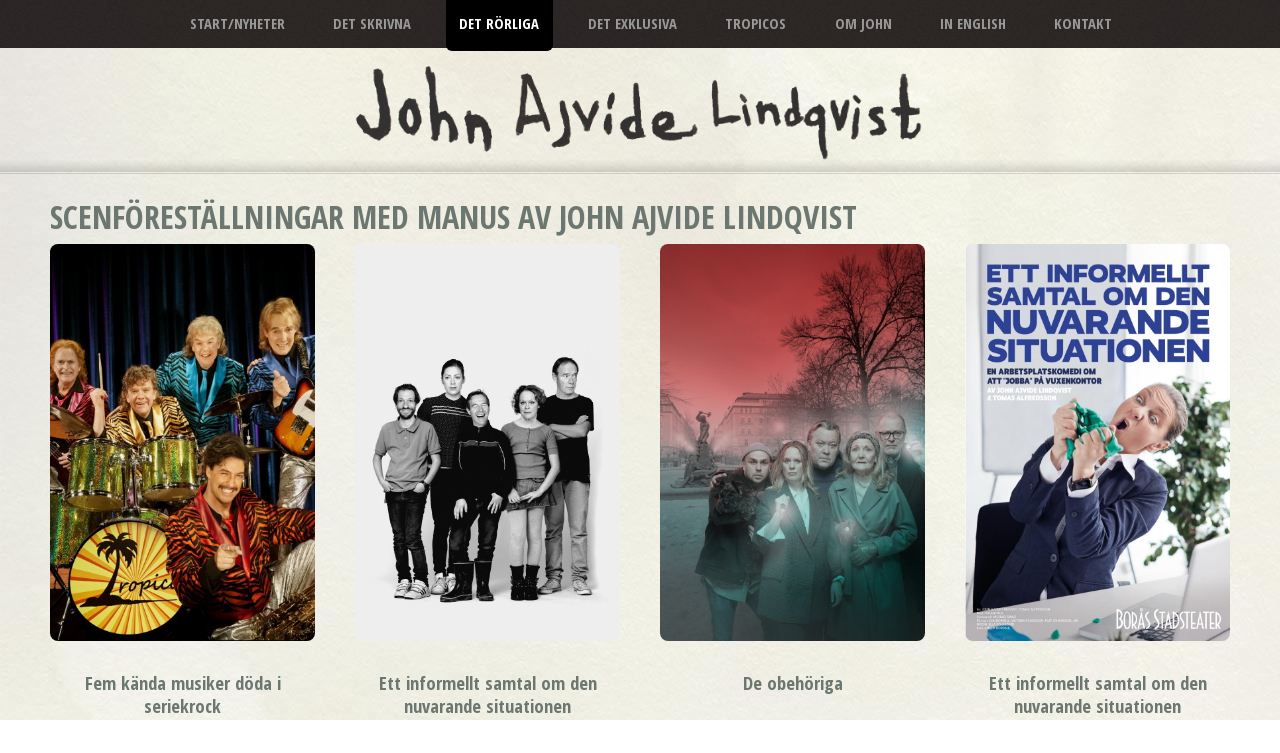

--- FILE ---
content_type: text/html; charset=UTF-8
request_url: https://johnajvidelindqvist.com/performances.php
body_size: 3576
content:
<!DOCTYPE HTML>
<!--
	TXT by HTML5 UP
	html5up.net | @ajlkn
	Free for personal and commercial use under the CCA 3.0 license (html5up.net/license)

	Customized by CLEARBERRY
	clearberry.se
-->
<html>
	<head>
		<!-- Global site tag (gtag.js) - Google Analytics -->
		<script async src="https://www.googletagmanager.com/gtag/js?id=G-0RM7YDG1PN"></script>
		<script>
		  window.dataLayer = window.dataLayer || [];
		  function gtag(){dataLayer.push(arguments);}
		  gtag('js', new Date());

		  gtag('config', 'G-0RM7YDG1PN');
		</script>
		<title>John Ajvide Lindqvist</title>
		<meta name="keywords" content="John Ajvide Lindqvist, skräck, författare, böcker, vampyrer, Låt den rätte komma in, Blackeberg" />
		<meta name="description" content="Den officiella sidan för John Ajvide Lindqvist - Sveriges obestridlige skräckmästare" />
		<meta charset="utf-8" />
		<meta name="viewport" content="width=device-width, initial-scale=1, user-scalable=no" />
		<meta name='twitter:card' content='summary' /><meta property='og:title' content='John Ajvide Lindqvist: Scenföreställningar' /><meta name='twitter:title' content='John Ajvide Lindqvist: Scenföreställningar' /><meta property='og:url' content='https://johnajvidelindqvist.com/performances.php' /><meta property='og:image' content='https://johnajvidelindqvist.com/images/stills/deobehoriga2.jpg' /><meta name='twitter:card' content='summary_large_image' /><meta name='twitter:image' content='https://johnajvidelindqvist.com/images/stills/deobehoriga2.jpg' /><meta property='og:description' content='Allt om gjorda scenföreställningar baserade på manus eller berättelser av John Ajvide Lindqvist.' /><meta name='twitter:description' content='Allt om gjorda scenföreställningar baserade på manus eller berättelser av John Ajvide Lindqvist.' />		<link rel="stylesheet" href="assets/css/main-2024.css" />
		<script src="assets/js/scripts.js"></script>
		<script src="assets/js/gen_validatorv4.js"></script>
		<script type="text/javascript" src="https://platform-api.sharethis.com/js/sharethis.js#property=5f9aae043b1cfe00120b7210&product=inline-share-buttons" async="async"></script>
		<script src="https://code.jquery.com/jquery-3.5.1.js"></script>
		<link  href="https://cdnjs.cloudflare.com/ajax/libs/fotorama/4.6.4/fotorama.css" rel="stylesheet">
		<script src="https://cdnjs.cloudflare.com/ajax/libs/fotorama/4.6.4/fotorama.js"></script>
		<link rel="stylesheet" href="/assets/css/jQuery.AudioPlayer.css">
		<script src="assets/js/timer.js"></script>
		<link rel="stylesheet" href="/assets/css/timer.css">
	</head>
	<body class="is-preload">
		<div id="page-wrapper">

			<!-- Header -->
				<header id="header">
					<div class="logo container">
						<div>
							<h1><a href="index.php" id="logo"><img src="assets/css/images/jal_logo.png" /></a></h1><br />
						</div>
					</div>
				</header>

			<!-- Nav -->
				<nav id="nav">
					<ul>
						<li ><a href='#'>Start/Nyheter</a><ul><li><a href='index.php'>Nyheter</a></li><li><a href='upcoming.php'>Kommande produktioner</a></li></ul></li><li ><a href='#'>Det skrivna</a><ul><li><a href='books.php'>Böcker</a></li><li><a href='shortstories.php'>Noveller</a></li><li><a href='othertexts.php'>Övriga texter</a></li><li><a href='people.php'>Personer och karaktärer</a></li></ul></li><li class='current'><a href='#'>Det rörliga</a><ul><li><a href='adaptations.php'>Filmatiseringar</a></li><li><a href='performances.php'>Scenföreställningar</a></li><li><a href='props.php'>Rekvisita och filmprylar</a></li></ul></li><li ><a href='#'>Det exklusiva</a><ul><li><a href='exclusive.php'>Blandade texter</a></li><li><a href='wonderful.php'>Underbara härliga fina Sverige (5 stars)</a></li></ul></li><li ><a href='tropicos.php'>Tropicos</a></li><li ><a href='about.php'>Om John</a></li><li ><a href='english.php'>In English</a></li><li ><a href='contact.php'>Kontakt</a></li>					</ul>
				</nav>
<!-- Main -->
  <section id="main">
    <div class="container">
      <div class="row">
<div class="col-12 col-12-medium">
  <div class="content">

    <!-- Content -->
<article class="box page-content">

  <header>
      <h2>Scenföreställningar med manus av John Ajvide Lindqvist</h2>
  </header>
    <section class="box features">
      <div>
        <div class="row">
                      <div class="col-3 col-6-medium">
                <section class="box feature">
                  <a href="performance.php?id=8" class="nolinkborder image featured"><img src="/images/performances/FKM.jpg" alt="" /></a>
                  <h3><a href="performance.php?id=8">Fem kända musiker döda i seriekrock</a></h3>
                </section>
            </div>

                        <div class="col-3 col-6-medium">
                <section class="box feature">
                  <a href="performance.php?id=4" class="nolinkborder image featured"><img src="/images/performances/informellt_samtal.jpg" alt="" /></a>
                  <h3><a href="performance.php?id=4">Ett informellt samtal om den nuvarande situationen</a></h3>
                </section>
            </div>

                        <div class="col-3 col-6-medium">
                <section class="box feature">
                  <a href="performance.php?id=7" class="nolinkborder image featured"><img src="/images/performances/deobehoriga.jpg" alt="" /></a>
                  <h3><a href="performance.php?id=7">De obehöriga</a></h3>
                </section>
            </div>

                        <div class="col-3 col-6-medium">
                <section class="box feature">
                  <a href="performance.php?id=30" class="nolinkborder image featured"><img src="/images/performances/informelltsamtal2021.jpg" alt="" /></a>
                  <h3><a href="performance.php?id=30">Ett informellt samtal om den nuvarande situationen</a></h3>
                </section>
            </div>

                        <div class="col-3 col-6-medium">
                <section class="box feature">
                  <a href="performance.php?id=31" class="nolinkborder image featured"><img src="/images/performances/seriekrock-affisch.png" alt="" /></a>
                  <h3><a href="performance.php?id=31">Fem kända musiker döda i seriekrock</a></h3>
                </section>
            </div>

            
        </div>
      </div>
  </section>

  <header>
      <h2>Scenföreställningar med manus av andra</h2>
  </header>
    <section class="box features">
      <div>
        <div class="row">
                      <div class="col-3 col-6-medium">
                <section class="box feature">
                  <a href="performance.php?id=29" class="nolinkborder image featured"><img src="/images/performances/uppsala1.png" alt="" /></a>
                  <h3><a href="performance.php?id=29">Låt den rätte komma in</a></h3>
                </section>
            </div>

                        <div class="col-3 col-6-medium">
                <section class="box feature">
                  <a href="performance.php?id=3" class="nolinkborder image featured"><img src="/images/performances/denratte.jpg" alt="" /></a>
                  <h3><a href="performance.php?id=3">Den rätte</a></h3>
                </section>
            </div>

                        <div class="col-3 col-6-medium">
                <section class="box feature">
                  <a href="performance.php?id=14" class="nolinkborder image featured"><img src="/images/performances/bild_saknas.jpg" alt="" /></a>
                  <h3><a href="performance.php?id=14">Let the right one in</a></h3>
                </section>
            </div>

                        <div class="col-3 col-6-medium">
                <section class="box feature">
                  <a href="performance.php?id=9" class="nolinkborder image featured"><img src="/images/performances/let-the-right-one-in-poster.jpg" alt="" /></a>
                  <h3><a href="performance.php?id=9">Let the right one in</a></h3>
                </section>
            </div>

                        <div class="col-3 col-6-medium">
                <section class="box feature">
                  <a href="performance.php?id=2" class="nolinkborder image featured"><img src="/images/performances/let-the-right-one-in-2015.jpg" alt="" /></a>
                  <h3><a href="performance.php?id=2">Let the right one in</a></h3>
                </section>
            </div>

                        <div class="col-3 col-6-medium">
                <section class="box feature">
                  <a href="performance.php?id=15" class="nolinkborder image featured"><img src="/images/performances/bild_saknas.jpg" alt="" /></a>
                  <h3><a href="performance.php?id=15">Let the right one in</a></h3>
                </section>
            </div>

                        <div class="col-3 col-6-medium">
                <section class="box feature">
                  <a href="performance.php?id=13" class="nolinkborder image featured"><img src="/images/performances/ltroi_2017_skidmore.jpg" alt="" /></a>
                  <h3><a href="performance.php?id=13">Let the right one in</a></h3>
                </section>
            </div>

                        <div class="col-3 col-6-medium">
                <section class="box feature">
                  <a href="performance.php?id=23" class="nolinkborder image featured"><img src="/images/performances/ltroi_2017_stables.jpg" alt="" /></a>
                  <h3><a href="performance.php?id=23">Let the right one in</a></h3>
                </section>
            </div>

                        <div class="col-3 col-6-medium">
                <section class="box feature">
                  <a href="performance.php?id=28" class="nolinkborder image featured"><img src="/images/performances/ltroi_2017_heathledger.jpg" alt="" /></a>
                  <h3><a href="performance.php?id=28">Let the right one in</a></h3>
                </section>
            </div>

                        <div class="col-3 col-6-medium">
                <section class="box feature">
                  <a href="performance.php?id=12" class="nolinkborder image featured"><img src="/images/performances/ltroi_2017_abbey.jpg" alt="" /></a>
                  <h3><a href="performance.php?id=12">Let the right one in</a></h3>
                </section>
            </div>

                        <div class="col-3 col-6-medium">
                <section class="box feature">
                  <a href="performance.php?id=5" class="nolinkborder image featured"><img src="/images/performances/fulet.jpg" alt="" /></a>
                  <h3><a href="performance.php?id=5">Fulet</a></h3>
                </section>
            </div>

                        <div class="col-3 col-6-medium">
                <section class="box feature">
                  <a href="performance.php?id=19" class="nolinkborder image featured"><img src="/images/performances/ltroi_2018_ringwald.jpg" alt="" /></a>
                  <h3><a href="performance.php?id=19">Let the right one in</a></h3>
                </section>
            </div>

                        <div class="col-3 col-6-medium">
                <section class="box feature">
                  <a href="performance.php?id=18" class="nolinkborder image featured"><img src="/images/performances/ltroi_2018_hippo.jpg" alt="" /></a>
                  <h3><a href="performance.php?id=18">Let the right one in</a></h3>
                </section>
            </div>

                        <div class="col-3 col-6-medium">
                <section class="box feature">
                  <a href="performance.php?id=16" class="nolinkborder image featured"><img src="/images/performances/ltroi_2018_maryland.jpg" alt="" /></a>
                  <h3><a href="performance.php?id=16">Let the right one in</a></h3>
                </section>
            </div>

                        <div class="col-3 col-6-medium">
                <section class="box feature">
                  <a href="performance.php?id=17" class="nolinkborder image featured"><img src="/images/performances/bild_saknas.jpg" alt="" /></a>
                  <h3><a href="performance.php?id=17">Let the right one in</a></h3>
                </section>
            </div>

                        <div class="col-3 col-6-medium">
                <section class="box feature">
                  <a href="performance.php?id=20" class="nolinkborder image featured"><img src="/images/performances/bild_saknas.jpg" alt="" /></a>
                  <h3><a href="performance.php?id=20">Let the right one in</a></h3>
                </section>
            </div>

                        <div class="col-3 col-6-medium">
                <section class="box feature">
                  <a href="performance.php?id=22" class="nolinkborder image featured"><img src="/images/performances/ltroi_2019_straycat.jpg" alt="" /></a>
                  <h3><a href="performance.php?id=22">Let the right one in</a></h3>
                </section>
            </div>

                        <div class="col-3 col-6-medium">
                <section class="box feature">
                  <a href="performance.php?id=26" class="nolinkborder image featured"><img src="/images/performances/ltroi_2019_austin.jpg" alt="" /></a>
                  <h3><a href="performance.php?id=26">Let the right one in</a></h3>
                </section>
            </div>

                        <div class="col-3 col-6-medium">
                <section class="box feature">
                  <a href="performance.php?id=6" class="nolinkborder image featured"><img src="/images/performances/lat-den-ratte-komma-in.jpg" alt="" /></a>
                  <h3><a href="performance.php?id=6">Låt den rätte komma in</a></h3>
                </section>
            </div>

                        <div class="col-3 col-6-medium">
                <section class="box feature">
                  <a href="performance.php?id=25" class="nolinkborder image featured"><img src="/images/performances/ltroi_2019_sydafrika.jpg" alt="" /></a>
                  <h3><a href="performance.php?id=25">Let the right one in</a></h3>
                </section>
            </div>

                        <div class="col-3 col-6-medium">
                <section class="box feature">
                  <a href="performance.php?id=24" class="nolinkborder image featured"><img src="/images/performances/ltroi_2020_geoffrey.jpg" alt="" /></a>
                  <h3><a href="performance.php?id=24">Let the right one in</a></h3>
                </section>
            </div>

                        <div class="col-3 col-6-medium">
                <section class="box feature">
                  <a href="performance.php?id=11" class="nolinkborder image featured"><img src="/images/performances/ltroi_2020_tt1.jpg" alt="" /></a>
                  <h3><a href="performance.php?id=11">Let the right one in</a></h3>
                </section>
            </div>

                        <div class="col-3 col-6-medium">
                <section class="box feature">
                  <a href="performance.php?id=21" class="nolinkborder image featured"><img src="/images/performances/ltroi_2020_harbour.jpg" alt="" /></a>
                  <h3><a href="performance.php?id=21">Let the right one in</a></h3>
                </section>
            </div>

                        <div class="col-3 col-6-medium">
                <section class="box feature">
                  <a href="performance.php?id=27" class="nolinkborder image featured"><img src="/images/performances/ltroi_2020_israel.jpg" alt="" /></a>
                  <h3><a href="performance.php?id=27">Let the right one in</a></h3>
                </section>
            </div>

            
        </div>
      </div>
  </section>


</article>

</div>
</div>
</div>
</div>
</section>
<section id="feat">
    <div class="container">
      <div class="row">
        <div class="col-12">

        <!-- Features -->
        <section class="box features">
          <h2 class="major"><span>Mer att läsa</span></h2>
          <div>
            <div class="row">
              <div class="col-3 col-6-medium">

                <!-- Feature -->
                  <section class="box feature">
                    <a href="books.php" class="image featured"><img src="images/teaser-book.jpg" alt="" /></a>
                    <h3><a href="books.php">Det skrivna</a></h3>
                    <p>
                      Den kompletta guiden till Johns böcker, noveller och andra texter.
                    </p>
                  </section>

              </div>
              <div class="col-3 col-6-medium">

                <!-- Feature -->
                  <section class="box feature">
                    <a href="adaptations.php" class="image featured"><img src="images/teaser-movie.jpg" alt="" /></a>
                    <h3><a href="adaptations.php">Det rörliga</a></h3>
                    <p>
                      Filmatiseringar, tv-produktioner och scenföreställningar.
                    </p>
                  </section>

              </div>
              <div class="col-3 col-6-medium">

                <!-- Feature -->
                  <section class="box feature">
                    <a href="exclusive.php" class="image featured"><img src="images/teaser-exclusive.jpg" alt="" /></a>
                    <h3><a href="exclusive.php">Det exklusiva</a></h3>
                    <p>
                        Här finns exklusivt material, vissa aldrig tidigare publicerade texter.
                    </p>
                  </section>

              </div>
              <div class="col-3 col-6-medium">

                <!-- Feature -->
                  <section class="box feature">
                    <a href="about.php" class="image featured"><img src="images/teaser-john.jpg" alt="" /></a>
                    <h3><a href="about.php">Om John</a></h3>
                    <p>
                        John Ajvide Lindqvists historia - vem är han och vad han han gjort?
                    </p>
                  </section>
              </div>

            </div>
          </div>
        </section>
      </div>
    </div>
  </div>
</section>
<!-- Footer -->
<footer id="footer">
<div class="container">
<div class="row gtr-200">
<div class="col-12">

<!-- About -->
<section>
  <h2 class="major"><span>Sveriges obestridlige skräckmästare</span></h2>
  <p>
    &quot;Jag brukar undvika översättningar när det går för min känsla är att författaren filtreras genom en annan hjärna. Men med det sagt läser jag den underbara John Ajvide Lindqvist.&quot; - Stephen King  </p>
</section>

</div>
<div class="col-12">

<!-- Contact -->
<section>
  <h2 class="major"><span>Mer med John</span></h2>
  <ul class="contact">
    <li><a class="icon brands fa-facebook-f" href="https://www.facebook.com/johnajvidelindqvist" target="_blank"><span class="label">Facebook</span></a></li>
    <li><a class="icon brands fa-instagram" href="https://instagram.com/johnajvidelindqvist" target="_blank"><span class="label">Instagram</span></a></li>
    <li><a class="icon brands fa-twitter" href="https://twitter.com/AjvideLindqvist" target="_blank"><span class="label">Twitter</span></a></li>
  </ul>
</section>

</div>
</div>

<!-- Copyright -->
<div id="copyright">
<ul class="menu">
<li>&copy; John Ajvide Lindqvist, <a href="https://ordfrontforlag.se" target="_blank">Ordfront förlag</a></li><li>Design: <a href="https://clearberry.se" target="_blank">Anders Jakobson/Clearberry</a> baserat på mallen TXT från <a href="http://html5up.net">HTML5 UP</a></li>
</ul>
</div>

<div style="display:block;">
<a class="image featured" href="https://ordfrontforlag.se" target="_blank"><img src="/images/ordfront.png" alt=""></a><a class="image featured" href="http://www.nordinagency.se/" target="_blank"><img src="/images/nordinagency.png" alt=""></a>
</div>
</div>
</footer>

</div>

<!-- Scripts -->
<script src="assets/js/jquery-3.5.1.min.js"></script>
<script src="assets/js/jquery.dropotron.min.js"></script>
<script src="assets/js/jquery.scrolly.min.js"></script>
<script src="assets/js/browser.min.js"></script>
<script src="assets/js/breakpoints.min.js"></script>
<script src="assets/js/util.js"></script>
<script src="assets/js/main.js"></script>
<script src="assets/js/jQuery.AudioPlayer.js"></script>



<script type="text/javascript">
$(function() {
    var player = $.AudioPlayer;
    player.init({
        container: '#audioWrap'
        ,source: '/assets/files/01-Det_finns_en_stig.mp3'
        ,imagePath: '/assets/css/images'
        ,debuggers: false
        ,allowSeek: true
    });

    $('[data-url]').on('click', function(event) {
        event.preventDefault();

        player.updateSource({
            source: $(this).data('url')
        });
    });
});
</script>

</body>
</html>


--- FILE ---
content_type: text/css
request_url: https://johnajvidelindqvist.com/assets/css/main-2024.css
body_size: 8492
content:
@import url("fontawesome-all.min.css");
@import url("https://fonts.googleapis.com/css?family=Open+Sans:300,400,400italic,700,700italic|Open+Sans+Condensed:300,700");

/*
	TXT by HTML5 UP
	html5up.net | @ajlkn
	Free for personal and commercial use under the CCA 3.0 license (html5up.net/license)
*/

html, body, div, span, applet, object,
iframe, h1, h2, h3, h4, h5, h6, p, blockquote,
pre, a, abbr, acronym, address, big, cite,
code, del, dfn, em, img, ins, kbd, q, s, samp,
small, strike, strong, sub, sup, tt, var, b,
u, i, center, dl, dt, dd, ol, ul, li, fieldset,
form, label, legend, table, caption, tbody,
tfoot, thead, tr, th, td, article, aside,
canvas, details, embed, figure, figcaption,
footer, header, hgroup, menu, nav, output, ruby,
section, summary, time, mark, audio, video {
	margin: 0;
	padding: 0;
	border: 0;
	font-size: 100%;
	font: inherit;
	vertical-align: baseline;}

article, aside, details, figcaption, figure,
footer, header, hgroup, menu, nav, section {
	display: block;}

body {
	line-height: 1;
}

ol, ul {
	list-style: none;
}

blockquote, q {
	quotes: none;
}

	blockquote:before, blockquote:after, q:before, q:after {
		content: '';
		content: none;
	}

table {
	border-collapse: collapse;
	border-spacing: 0;
}

body {
	-webkit-text-size-adjust: none;
}

mark {
	background-color: transparent;
	color: inherit;
}

input::-moz-focus-inner {
	border: 0;
	padding: 0;
}

input, select, textarea {
	-moz-appearance: none;
	-webkit-appearance: none;
	-ms-appearance: none;
	appearance: none;
}

/* Basic */

	html {
		box-sizing: border-box;
	}

	*, *:before, *:after {
		box-sizing: inherit;
	}

	body {
		/*#f2f5f3;*/
		background: url("images/bg2.jpg");
	}

		body.is-preload *, body.is-preload *:before, body.is-preload *:after {
			-moz-animation: none !important;
			-webkit-animation: none !important;
			-ms-animation: none !important;
			animation: none !important;
			-moz-transition: none !important;
			-webkit-transition: none !important;
			-ms-transition: none !important;
			transition: none !important;
		}

	body, input, textarea, select {
		font-family: 'Open Sans', sans-serif;
		color: #4a4a4a;
		/*font-weight: 300;
		color: #6b7770;*/
		font-size: 13pt;
		line-height: 1.7em;
	}

	h1, h2, h3, h4, h5, h6 {
		font-family: 'Open Sans Condensed', sans-serif;
		font-weight: 700;
		text-transform: uppercase;
		color: #6b7770;
		margin: 0 0 0.5em 0;
		line-height: 1.3;
	}

	h1 a, h2 a, h3 a, h4 a, h5 a, h6 a {
		text-decoration: none;
		text-transform: none;
		color: inherit !important;
		border: 0 !important;
	}

	h1 a:hover, h2 a:hover, h3 a:hover {
		text-decoration: underline;
		}


	h2 {
		font-size: 1.65em;
	}

		h2.major {
			position: relative;
			border-top: solid 0px #e7eae8;
			font-size: 1.65em;
			text-align: center;
			margin: 0 0 1em 0;
			top: 0.775em;
		}

			h2.major span {

				position: relative;
				display: inline-block;
				top: -0.775em;
				padding: 0 1.25em 0 1.25em;
			}

	h3, h4 {
		font-size: 1.25em;
	}

	a {
		color: #6b7770;
		text-decoration: none;
	}

		a:hover {
			text-decoration: underline;
		}


		.page-content a,
		.intpub a {
			color: #117686;
			text-decoration: none;
			border-bottom: 1px dashed;
		}

			.page-content a:hover,
			.intpub a:hover {
				border-bottom: 1px solid;
			}



	b, strong {
		font-weight: 700;
		color: #6b7770;
	}

	i, em {
		font-style: italic;
	}

	br.clear {
		clear: both;
	}

	sub {
		position: relative;
		top: 0.5em;
		font-size: 0.8em;
	}

	sup {
		position: relative;
		top: -0.5em;
		'font-size: 0.8em;
	}

	hr {
		border: 0;
		border-top: solid 2px #E7EAE8;
		margin: 0 0 3em 0;
	}

	blockquote {
		border-left: solid 5px #E7EAE8;
		padding: 1em 0 1em 1.5em;
		font-style: italic;
	}

	p, ul, ol, dl, table {
		margin-bottom: 3em;
	}

/* Section/Article */

	section, article {
		margin-bottom: 6em;
	}

		.sidebar section {
			margin-bottom: 3em;
		}

		section.newspost,
		article.newspost-index {
			border-bottom: 2px solid #e7eae8;
			margin-bottom: 1.5em;
			padding-bottom: 1.5em;
			overflow: hidden;
		}

			.newspost-index .hide {
				display:none;
			}

			section.newspost.noborder {
				border: 0;
			}

			section.newspost.noborder a:last-child {
				border-bottom: 1px dashed !important;
			}

		section > :last-child, section:last-child, article > :last-child, article:last-child {
			margin-bottom: 0;
			border-bottom: 0;
		}

		section .content-item {
			margin-bottom: 2em;
		}

		section.tropicospage {
			color: #ddd;
		}

	header > p {
		display: block;
		font-family: 'Open Sans Condensed', sans-serif;
		font-weight: 700;
		text-transform: uppercase;
		color: #c1cac5;
	}

/* EMBED */

.embed-container {
	position: relative;
	padding-bottom: 56.25%;
	height: 0;
	overflow: hidden;
	max-width: 100%;
	margin-bottom: -2em;
}
.embed-container iframe,
.embed-container object,
.embed-container embed {
	position: absolute;
	top: 0;
	left: 0;
	width: 100%;
	height: 100%;
}

	.embed-container.inside {
		position: relative;
		padding-bottom: 56.25%;
		height: 0;
		overflow: hidden;
		max-width: 100%;
		margin-top: 2em;
		margin-bottom: 2em;
	}

	.book-movie .embed-container.inside {
		margin-top: 0em;
	}


/* MISC */

.lyricswrapper {
  margin-top: 2em;
}

.nolinkborder {
  border: 0 !important;
}

/* people */

input[type="checkbox"] {

    -moz-appearance: auto;
    -webkit-appearance: auto;
    -ms-appearance: auto;
    appearance: auto;

}

.hit em {
  color: green;
  font-style: normal;
  background: yellow;
}
.hit i em {
  font-style: italic;
}

.hitinfo {
  padding: 0.5em;
  background: #999;
  color: #eee;
  border-radius: 8px;
  width: 100%;
  text-align: center;
  margin: 1em auto;
  display: block;
  text-transform:uppercase;
}

.searchbox {
  display: flex;
  gap: 1.5em;
  padding-bottom:1em;
  border-bottom: 4px solid #999;
  margin-bottom: 1em;
}
.searchbox div {
  width:33%;
}

.connectionslink {display: none;}


@media screen and (max-width: 736px) {
  .searchbox {
    display: block;
  }
  .searchbox div {
    width:100%;
    margin-bottom: 1em;
  }
  .connectionslink {display: block; margin: 1em auto;}
}

.serbut {
  margin: 0.5em auto;
}





/* Container */

	.container {
		margin: 0 auto;
		max-width: 100%;
		width: 64em;
	}

		@media screen and (max-width: 1680px) {

			.container {
				width: 75em;
			}

		}

		@media screen and (max-width: 1280px) {

			.container {
				width: calc(100% - 100px);
			}

		}

		@media screen and (max-width: 980px) {

			.container {
				width: calc(100% - 100px);
			}

		}

		@media screen and (max-width: 736px) {

			.container {
				width: calc(100% - 40px);
			}

		}

		@media screen and (max-width: 360px) {

			.container {
				width: calc(100% - 30px);
			}

		}

/* Row */

	.row {
		display: flex;
		flex-wrap: wrap;
		box-sizing: border-box;
		align-items: stretch;
	}

		.row > * {
			box-sizing: border-box;
		}

		.row.gtr-uniform > * > :last-child {
			margin-bottom: 0;
		}

		.row.aln-left {
			justify-content: flex-start;
		}

		.row.aln-center {
			justify-content: center;
		}

		.row.aln-right {
			justify-content: flex-end;
		}

		.row.aln-top {
			align-items: flex-start;
		}

		.row.aln-middle {
			align-items: center;
		}

		.row.aln-bottom {
			align-items: flex-end;
		}

		.row.tropicos {
			margin-left: 0;
			margin-top: 2em;
		}

		.row > .imp {
			order: -1;
		}

		.row > .col-1 {
			width: 8.33333%;
		}

		.row > .off-1 {
			margin-left: 8.33333%;
		}

		.row > .col-2 {
			width: 16.66667%;
		}

		.row > .off-2 {
			margin-left: 16.66667%;
		}

		.row > .col-3 {
			width: 25%;
		}

		.row > .off-3 {
			margin-left: 25%;
		}

		.row > .col-4 {
			width: 33.33333%;
		}

		.row > .off-4 {
			margin-left: 33.33333%;
		}

		.row > .col-5 {
			width: 41.66667%;
		}

					.row.col-high > .col-5 {
						padding:50px 0 50px 50px;
					}
					.row.col-high > .col-right {
						margin: 4% 0 -1% 0;
					}

		.row > .off-5 {
			margin-left: 41.66667%;
		}

		.row > .col-6 {
			width: 50%;
		}

			.tropicos .col-6 {
				padding: 0;
			}

		.row > .off-6 {
			margin-left: 50%;
		}

		.row > .col-7 {
			width: 58.33333%;
		}

		.row > .off-7 {
			margin-left: 58.33333%;
		}

		.row > .col-8 {
			width: 66.66667%;
		}

		.row > .off-8 {
			margin-left: 66.66667%;
		}

		.row > .col-9 {
			width: 75%;
		}

		.row > .off-9 {
			margin-left: 75%;
		}

		.row > .col-10 {
			width: 83.33333%;
		}

		.row > .off-10 {
			margin-left: 83.33333%;
		}

		.row > .col-11 {
			width: 91.66667%;
		}

		.row > .off-11 {
			margin-left: 91.66667%;
		}

		.row > .col-12 {
			width: 100%;
		}

		.row > .off-12 {
			margin-left: 100%;
		}

		.row > .col-tropicos {
			width: 20%;
			padding: 0;
		}


		.row.gtr-0 {
			margin-top: 0px;
			margin-left: 0px;
		}

			.row.gtr-0 > * {
				padding: 0px 0 0 0px;
			}

			.row.gtr-0.gtr-uniform {
				margin-top: 0px;
			}

				.row.gtr-0.gtr-uniform > * {
					padding-top: 0px;
				}

		.row.gtr-25 {
			margin-top: -12.5px;
			margin-left: -12.5px;
		}

			.row.gtr-25 > * {
				padding: 12.5px 0 0 12.5px;
			}

			.row.gtr-25.gtr-uniform {
				margin-top: -12.5px;
			}

				.row.gtr-25.gtr-uniform > * {
					padding-top: 12.5px;
				}

		.row.gtr-50 {
			margin-top: -25px;
			margin-left: -25px;
		}

			.row.gtr-50 > * {
				padding: 25px 0 0 25px;
			}

			.row.gtr-50.gtr-uniform {
				margin-top: -25px;
			}

				.row.gtr-50.gtr-uniform > * {
					padding-top: 25px;
				}

		.row {
			margin-top: -50px;
			margin-left: -50px;
		}

			.row > * {
				padding: 50px 0 0 50px;
			}

			.row.gtr-uniform {
				margin-top: -50px;
			}

				.row.gtr-uniform > * {
					padding-top: 50px;
				}

		.row.gtr-150 {
			margin-top: -75px;
			margin-left: -75px;
		}

			.row.gtr-150 > * {
				padding: 75px 0 0 75px;
			}

			.row.gtr-150.gtr-uniform {
				margin-top: -75px;
			}

				.row.gtr-150.gtr-uniform > * {
					padding-top: 75px;
				}

		.row.gtr-200 {
			margin-top: -100px;
			margin-left: -100px;
		}

			.row.gtr-200 > * {
				padding: 50px 0 0 100px;
			}

			.row.gtr-200.gtr-uniform {
				margin-top: -100px;
			}

				.row.gtr-200.gtr-uniform > * {
					padding-top: 50px;
				}

		@media screen and (max-width: 1680px) {

			.row {
				display: flex;
				flex-wrap: wrap;
				box-sizing: border-box;
				align-items: stretch;
			}

				.row > * {
					box-sizing: border-box;
				}

				.row.gtr-uniform > * > :last-child {
					margin-bottom: 0;
				}

				.row.aln-left {
					justify-content: flex-start;
				}

				.row.aln-center {
					justify-content: center;
				}

				.row.aln-right {
					justify-content: flex-end;
				}

				.row.aln-top {
					align-items: flex-start;
				}

				.row.aln-middle {
					align-items: center;
				}

				.row.aln-bottom {
					align-items: flex-end;
				}

				.row > .imp-xlarge {
					order: -1;
				}

				.row > .col-1-xlarge {
					width: 8.33333%;
				}

				.row > .off-1-xlarge {
					margin-left: 8.33333%;
				}

				.row > .col-2-xlarge {
					width: 16.66667%;
				}

				.row > .off-2-xlarge {
					margin-left: 16.66667%;
				}

				.row > .col-3-xlarge {
					width: 25%;
				}

				.row > .off-3-xlarge {
					margin-left: 25%;
				}

				.row > .col-4-xlarge {
					width: 33.33333%;
				}

				.row > .off-4-xlarge {
					margin-left: 33.33333%;
				}

				.row > .col-5-xlarge {
					width: 41.66667%;
				}

				.row > .off-5-xlarge {
					margin-left: 41.66667%;
				}

				.row > .col-6-xlarge {
					width: 50%;
				}

				.row > .off-6-xlarge {
					margin-left: 50%;
				}

				.row > .col-7-xlarge {
					width: 58.33333%;
				}

				.row > .off-7-xlarge {
					margin-left: 58.33333%;
				}

				.row > .col-8-xlarge {
					width: 66.66667%;
				}

				.row > .off-8-xlarge {
					margin-left: 66.66667%;
				}

				.row > .col-9-xlarge {
					width: 75%;
				}

				.row > .off-9-xlarge {
					margin-left: 75%;
				}

				.row > .col-10-xlarge {
					width: 83.33333%;
				}

				.row > .off-10-xlarge {
					margin-left: 83.33333%;
				}

				.row > .col-11-xlarge {
					width: 91.66667%;
				}

				.row > .off-11-xlarge {
					margin-left: 91.66667%;
				}

				.row > .col-12-xlarge {
					width: 100%;
				}

				.row > .off-12-xlarge {
					margin-left: 100%;
				}

				.row.gtr-0 {
					margin-top: 0px;
					margin-left: 0px;
				}

					.row.gtr-0 > * {
						padding: 0px 0 0 0px;
					}

					.row.gtr-0.gtr-uniform {
						margin-top: 0px;
					}

						.row.gtr-0.gtr-uniform > * {
							padding-top: 0px;
						}

				.row.gtr-25 {
					margin-top: -12.5px;
					margin-left: -12.5px;
				}

					.row.gtr-25 > * {
						padding: 12.5px 0 0 12.5px;
					}

					.row.gtr-25.gtr-uniform {
						margin-top: -12.5px;
					}

						.row.gtr-25.gtr-uniform > * {
							padding-top: 12.5px;
						}

				.row.gtr-50 {
					margin-top: -25px;
					margin-left: -25px;
				}

					.row.gtr-50 > * {
						padding: 25px 0 0 25px;
					}

					.row.gtr-50.gtr-uniform {
						margin-top: -25px;
					}

						.row.gtr-50.gtr-uniform > * {
							padding-top: 25px;
						}

				.row {
					margin-top: -50px;
					margin-left: -50px;
				}

					.row > * {
						padding: 50px 0 0 50px;
					}

					.row.gtr-uniform {
						margin-top: -50px;
					}

						.row.gtr-uniform > * {
							padding-top: 50px;
						}

				.row.gtr-150 {
					margin-top: -75px;
					margin-left: -75px;
				}

					.row.gtr-150 > * {
						padding: 75px 0 0 75px;
					}

					.row.gtr-150.gtr-uniform {
						margin-top: -75px;
					}

						.row.gtr-150.gtr-uniform > * {
							padding-top: 75px;
						}

				.row.gtr-200 {
					margin-top: -100px;
					margin-left: -100px;
				}

					.row.gtr-200 > * {
						padding: 50px 0 0 100px;
					}

					.row.gtr-200.gtr-uniform {
						margin-top: -100px;
					}

						.row.gtr-200.gtr-uniform > * {
							padding-top: 50px;
						}

		}

		@media screen and (max-width: 1280px) {

			.row {
				display: flex;
				flex-wrap: wrap;
				box-sizing: border-box;
				align-items: stretch;
			}

				.row > * {
					box-sizing: border-box;
				}

				.row.gtr-uniform > * > :last-child {
					margin-bottom: 0;
				}

				.row.aln-left {
					justify-content: flex-start;
				}

				.row.aln-center {
					justify-content: center;
				}

				.row.aln-right {
					justify-content: flex-end;
				}

				.row.aln-top {
					align-items: flex-start;
				}

				.row.aln-middle {
					align-items: center;
				}

				.row.aln-bottom {
					align-items: flex-end;
				}

				.row > .imp-large {
					order: -1;
				}

				.row > .col-1-large {
					width: 8.33333%;
				}

				.row > .off-1-large {
					margin-left: 8.33333%;
				}

				.row > .col-2-large {
					width: 16.66667%;
				}

				.row > .off-2-large {
					margin-left: 16.66667%;
				}

				.row > .col-3-large {
					width: 25%;
				}

				.row > .off-3-large {
					margin-left: 25%;
				}

				.row > .col-4-large {
					width: 33.33333%;
				}

				.row > .off-4-large {
					margin-left: 33.33333%;
				}

				.row > .col-5-large {
					width: 41.66667%;
				}

				.row > .off-5-large {
					margin-left: 41.66667%;
				}

				.row > .col-6-large {
					width: 50%;
				}

				.row > .off-6-large {
					margin-left: 50%;
				}

				.row > .col-7-large {
					width: 58.33333%;
				}

				.row > .off-7-large {
					margin-left: 58.33333%;
				}

				.row > .col-8-large {
					width: 66.66667%;
				}

				.row > .off-8-large {
					margin-left: 66.66667%;
				}

				.row > .col-9-large {
					width: 75%;
				}

				.row > .off-9-large {
					margin-left: 75%;
				}

				.row > .col-10-large {
					width: 83.33333%;
				}

				.row > .off-10-large {
					margin-left: 83.33333%;
				}

				.row > .col-11-large {
					width: 91.66667%;
				}

				.row > .off-11-large {
					margin-left: 91.66667%;
				}

				.row > .col-12-large {
					width: 100%;
				}

				.row > .off-12-large {
					margin-left: 100%;
				}

				.row.gtr-0 {
					margin-top: 0px;
					margin-left: 0px;
				}

					.row.gtr-0 > * {
						padding: 0px 0 0 0px;
					}

					.row.gtr-0.gtr-uniform {
						margin-top: 0px;
					}

						.row.gtr-0.gtr-uniform > * {
							padding-top: 0px;
						}

				.row.gtr-25 {
					margin-top: -10px;
					margin-left: -10px;
				}

					.row.gtr-25 > * {
						padding: 10px 0 0 10px;
					}

					.row.gtr-25.gtr-uniform {
						margin-top: -10px;
					}

						.row.gtr-25.gtr-uniform > * {
							padding-top: 10px;
						}

				.row.gtr-50 {
					margin-top: -20px;
					margin-left: -20px;
				}

					.row.gtr-50 > * {
						padding: 20px 0 0 20px;
					}

					.row.gtr-50.gtr-uniform {
						margin-top: -20px;
					}

						.row.gtr-50.gtr-uniform > * {
							padding-top: 20px;
						}

				.row {
					margin-top: -40px;
					margin-left: -40px;
				}

					.row > * {
						padding: 40px 0 0 40px;
					}

					.row.gtr-uniform {
						margin-top: -40px;
					}

						.row.gtr-uniform > * {
							padding-top: 40px;
						}

				.row.gtr-150 {
					margin-top: -60px;
					margin-left: -60px;
				}

					.row.gtr-150 > * {
						padding: 60px 0 0 60px;
					}

					.row.gtr-150.gtr-uniform {
						margin-top: -60px;
					}

						.row.gtr-150.gtr-uniform > * {
							padding-top: 60px;
						}

				.row.gtr-200 {
					margin-top: -80px;
					margin-left: -80px;
				}

					.row.gtr-200 > * {
						padding: 40px 0 0 80px;
					}

					.row.gtr-200.gtr-uniform {
						margin-top: -80px;
					}

						.row.gtr-200.gtr-uniform > * {
							padding-top: 40px;
						}

		}

		@media screen and (max-width: 980px) {

			.row {
				display: flex;
				flex-wrap: wrap;
				box-sizing: border-box;
				align-items: stretch;
			}

				.row > * {
					box-sizing: border-box;
				}

				.row.gtr-uniform > * > :last-child {
					margin-bottom: 0;
				}

				.row.aln-left {
					justify-content: flex-start;
				}

				.row.aln-center {
					justify-content: center;
				}

				.row.aln-right {
					justify-content: flex-end;
				}

				.row.aln-top {
					align-items: flex-start;
				}

				.row.aln-middle {
					align-items: center;
				}

				.row.aln-bottom {
					align-items: flex-end;
				}

				.row > .imp-medium {
					order: -1;
				}

				.row > .col-1-medium {
					width: 8.33333%;
				}

				.row > .off-1-medium {
					margin-left: 8.33333%;
				}

				.row > .col-2-medium {
					width: 16.66667%;
				}

				.row > .off-2-medium {
					margin-left: 16.66667%;
				}

				.row > .col-3-medium {
					width: 25%;
				}

				.row > .off-3-medium {
					margin-left: 25%;
				}

				.row > .col-4-medium {
					width: 33.33333%;
				}

				.row > .off-4-medium {
					margin-left: 33.33333%;
				}

				.row > .col-5-medium {
					width: 41.66667%;
				}

				.row > .off-5-medium {
					margin-left: 41.66667%;
				}

				.row > .col-6-medium {
					width: 50%;
				}

				.row > .off-6-medium {
					margin-left: 50%;
				}

				.row > .col-7-medium {
					width: 58.33333%;
				}

				.row > .off-7-medium {
					margin-left: 58.33333%;
				}

				.row > .col-8-medium {
					width: 66.66667%;
				}

				.row > .off-8-medium {
					margin-left: 66.66667%;
				}

				.row > .col-9-medium {
					width: 75%;
				}

				.row > .off-9-medium {
					margin-left: 75%;
				}

				.row > .col-10-medium {
					width: 83.33333%;
				}

				.row > .off-10-medium {
					margin-left: 83.33333%;
				}

				.row > .col-11-medium {
					width: 91.66667%;
				}

				.row > .off-11-medium {
					margin-left: 91.66667%;
				}

				.row > .col-12-medium {
					width: 100%;
				}

				.row > .off-12-medium {
					margin-left: 100%;
				}

				.row.gtr-0 {
					margin-top: 0px;
					margin-left: 0px;
				}

					.row.gtr-0 > * {
						padding: 0px 0 0 0px;
					}

					.row.gtr-0.gtr-uniform {
						margin-top: 0px;
					}

						.row.gtr-0.gtr-uniform > * {
							padding-top: 0px;
						}

				.row.gtr-25 {
					margin-top: -12.5px;
					margin-left: -12.5px;
				}

					.row.gtr-25 > * {
						padding: 12.5px 0 0 12.5px;
					}

					.row.gtr-25.gtr-uniform {
						margin-top: -12.5px;
					}

						.row.gtr-25.gtr-uniform > * {
							padding-top: 12.5px;
						}

				.row.gtr-50 {
					margin-top: -25px;
					margin-left: -25px;
				}

					.row.gtr-50 > * {
						padding: 25px 0 0 25px;
					}

					.row.gtr-50.gtr-uniform {
						margin-top: -25px;
					}

						.row.gtr-50.gtr-uniform > * {
							padding-top: 25px;
						}

				.row {
					margin-top: -50px;
					margin-left: -50px;
				}

					.row > * {
						padding: 50px 0 0 50px;
					}

					.row.gtr-uniform {
						margin-top: -50px;
					}

						.row.gtr-uniform > * {
							padding-top: 50px;
						}

				.row.gtr-150 {
					margin-top: -75px;
					margin-left: -75px;
				}

					.row.gtr-150 > * {
						padding: 75px 0 0 75px;
					}

					.row.gtr-150.gtr-uniform {
						margin-top: -75px;
					}

						.row.gtr-150.gtr-uniform > * {
							padding-top: 75px;
						}

				.row.gtr-200 {
					margin-top: -100px;
					margin-left: -100px;
				}

					.row.gtr-200 > * {
						padding: 50px 0 0 100px;
					}

					.row.gtr-200.gtr-uniform {
						margin-top: -100px;
					}

						.row.gtr-200.gtr-uniform > * {
							padding-top: 50px;
						}

						.row.col-high {
							margin-top: -70px;
							margin-left: -50px;
							margin-bottom: -30px;
						}

							.row.col-high .col-right {
								padding: 0 0 16px 50px;
								margin: 0;
							}




		}

		@media screen and (max-width: 736px) {

			.row {
				display: flex;
				flex-wrap: wrap;
				box-sizing: border-box;
				align-items: stretch;
			}

				.row > * {
					box-sizing: border-box;
				}

				.row.gtr-uniform > * > :last-child {
					margin-bottom: 0;
				}

				.row.aln-left {
					justify-content: flex-start;
				}

				.row.aln-center {
					justify-content: center;
				}

				.row.aln-right {
					justify-content: flex-end;
				}

				.row.aln-top {
					align-items: flex-start;
				}

				.row.aln-middle {
					align-items: center;
				}

				.row.aln-bottom {
					align-items: flex-end;
				}

				.row > .imp-small {
					order: -1;
				}

				.row > .col-1-small {
					width: 8.33333%;
				}

				.row > .off-1-small {
					margin-left: 8.33333%;
				}

				.row > .col-2-small {
					width: 16.66667%;
				}

				.row > .off-2-small {
					margin-left: 16.66667%;
				}

				.row > .col-3-small {
					width: 25%;
				}

				.row > .off-3-small {
					margin-left: 25%;
				}

				.row > .col-4-small {
					width: 33.33333%;
				}

				.row > .off-4-small {
					margin-left: 33.33333%;
				}

				.row > .col-5-small {
					width: 41.66667%;
				}

				.row > .off-5-small {
					margin-left: 41.66667%;
				}

				.row > .col-6-small {
					width: 50%;
				}

				.row > .off-6-small {
					margin-left: 50%;
				}

				.row > .col-7-small {
					width: 58.33333%;
				}

				.row > .off-7-small {
					margin-left: 58.33333%;
				}

				.row > .col-8-small {
					width: 66.66667%;
				}

				.row > .off-8-small {
					margin-left: 66.66667%;
				}

				.row > .col-9-small {
					width: 75%;
				}

				.row > .off-9-small {
					margin-left: 75%;
				}

				.row > .col-10-small {
					width: 83.33333%;
				}

				.row > .off-10-small {
					margin-left: 83.33333%;
				}

				.row > .col-11-small {
					width: 91.66667%;
				}

				.row > .off-11-small {
					margin-left: 91.66667%;
				}

				.row > .col-12-small {
					width: 100%;
				}

				.row > .off-12-small {
					margin-left: 100%;
				}

				.row.gtr-0 {
					margin-top: 0px;
					margin-left: 0px;
				}

					.row.gtr-0 > * {
						padding: 0px 0 0 0px;
					}

					.row.gtr-0.gtr-uniform {
						margin-top: 0px;
					}

						.row.gtr-0.gtr-uniform > * {
							padding-top: 0px;
						}

				.row.gtr-25 {
					margin-top: -5px;
					margin-left: -5px;
				}

					.row.gtr-25 > * {
						padding: 5px 0 0 5px;
					}

					.row.gtr-25.gtr-uniform {
						margin-top: -5px;
					}

						.row.gtr-25.gtr-uniform > * {
							padding-top: 5px;
						}

				.row.gtr-50 {
					margin-top: -10px;
					margin-left: -10px;
				}

					.row.gtr-50 > * {
						padding: 10px 0 0 10px;
					}

					.row.gtr-50.gtr-uniform {
						margin-top: -10px;
					}

						.row.gtr-50.gtr-uniform > * {
							padding-top: 10px;
						}

				.row {
					margin-top: -20px;
					margin-left: -20px;
				}

					.row > * {
						padding: 20px 0 0 20px;
					}

					.row.gtr-uniform {
						margin-top: -20px;
					}

						.row.gtr-uniform > * {
							padding-top: 20px;
						}

				.row.gtr-150 {
					margin-top: -30px;
					margin-left: -30px;
				}

					.row.gtr-150 > * {
						padding: 30px 0 0 30px;
					}

					.row.gtr-150.gtr-uniform {
						margin-top: -30px;
					}

						.row.gtr-150.gtr-uniform > * {
							padding-top: 30px;
						}

				.row.gtr-200 {
					margin-top: -40px;
					margin-left: -40px;
				}

					.row.gtr-200 > * {
						padding: 40px 0 0 40px;
					}

					.row.gtr-200.gtr-uniform {
						margin-top: -40px;
					}

						.row.gtr-200.gtr-uniform > * {
							padding-top: 40px;
						}

		}

		@media screen and (max-width: 360px) {

			.row {
				display: flex;
				flex-wrap: wrap;
				box-sizing: border-box;
				align-items: stretch;
			}

				.row > * {
					box-sizing: border-box;
				}

				.row.gtr-uniform > * > :last-child {
					margin-bottom: 0;
				}

				.row.aln-left {
					justify-content: flex-start;
				}

				.row.aln-center {
					justify-content: center;
				}

				.row.aln-right {
					justify-content: flex-end;
				}

				.row.aln-top {
					align-items: flex-start;
				}

				.row.aln-middle {
					align-items: center;
				}

				.row.aln-bottom {
					align-items: flex-end;
				}

				.row > .imp-xsmall {
					order: -1;
				}

				.row > .col-1-xsmall {
					width: 8.33333%;
				}

				.row > .off-1-xsmall {
					margin-left: 8.33333%;
				}

				.row > .col-2-xsmall {
					width: 16.66667%;
				}

				.row > .off-2-xsmall {
					margin-left: 16.66667%;
				}

				.row > .col-3-xsmall {
					width: 25%;
				}

				.row > .off-3-xsmall {
					margin-left: 25%;
				}

				.row > .col-4-xsmall {
					width: 33.33333%;
				}

				.row > .off-4-xsmall {
					margin-left: 33.33333%;
				}

				.row > .col-5-xsmall {
					width: 41.66667%;
				}

				.row > .off-5-xsmall {
					margin-left: 41.66667%;
				}

				.row > .col-6-xsmall {
					width: 50%;
				}

				.row > .off-6-xsmall {
					margin-left: 50%;
				}

				.row > .col-7-xsmall {
					width: 58.33333%;
				}

				.row > .off-7-xsmall {
					margin-left: 58.33333%;
				}

				.row > .col-8-xsmall {
					width: 66.66667%;
				}

				.row > .off-8-xsmall {
					margin-left: 66.66667%;
				}

				.row > .col-9-xsmall {
					width: 75%;
				}

				.row > .off-9-xsmall {
					margin-left: 75%;
				}

				.row > .col-10-xsmall {
					width: 83.33333%;
				}

				.row > .off-10-xsmall {
					margin-left: 83.33333%;
				}

				.row > .col-11-xsmall {
					width: 91.66667%;
				}

				.row > .off-11-xsmall {
					margin-left: 91.66667%;
				}

				.row > .col-12-xsmall {
					width: 100%;
				}

				.row > .off-12-xsmall {
					margin-left: 100%;
				}

				.row.gtr-0 {
					margin-top: 0px;
					margin-left: 0px;
				}

					.row.gtr-0 > * {
						padding: 0px 0 0 0px;
					}

					.row.gtr-0.gtr-uniform {
						margin-top: 0px;
					}

						.row.gtr-0.gtr-uniform > * {
							padding-top: 0px;
						}

				.row.gtr-25 {
					margin-top: -3.75px;
					margin-left: -3.75px;
				}

					.row.gtr-25 > * {
						padding: 3.75px 0 0 3.75px;
					}

					.row.gtr-25.gtr-uniform {
						margin-top: -3.75px;
					}

						.row.gtr-25.gtr-uniform > * {
							padding-top: 3.75px;
						}

				.row.gtr-50 {
					margin-top: -7.5px;
					margin-left: -7.5px;
				}

					.row.gtr-50 > * {
						padding: 7.5px 0 0 7.5px;
					}

					.row.gtr-50.gtr-uniform {
						margin-top: -7.5px;
					}

						.row.gtr-50.gtr-uniform > * {
							padding-top: 7.5px;
						}

				.row {
					margin-top: -15px;
					margin-left: -15px;
				}

					.row > * {
						padding: 15px 0 0 15px;
					}

					.row.gtr-uniform {
						margin-top: -15px;
					}

						.row.gtr-uniform > * {
							padding-top: 15px;
						}

				.row.gtr-150 {
					margin-top: -22.5px;
					margin-left: -22.5px;
				}

					.row.gtr-150 > * {
						padding: 22.5px 0 0 22.5px;
					}

					.row.gtr-150.gtr-uniform {
						margin-top: -22.5px;
					}

						.row.gtr-150.gtr-uniform > * {
							padding-top: 22.5px;
						}

				.row.gtr-200 {
					margin-top: -30px;
					margin-left: -30px;
				}

					.row.gtr-200 > * {
						padding: 30px 0 0 30px;
					}

					.row.gtr-200.gtr-uniform {
						margin-top: -30px;
					}

						.row.gtr-200.gtr-uniform > * {
							padding-top: 30px;
						}

		}

/* Image */

	.image {
		position: relative;
		display: inline-block;
		border-radius: 8px;
	}

		.image img {
			display: block;
			width: 100%;
			border-radius: 8px;
		}

		.image .realimg {
			position: absolute;
			top: 0;
		}

		.image:before {
			content: '';
			position: absolute;
			left: 0;
			top: 0;
			width: 100%;
			height: 100%;
			border-radius: 8px;
		}

		.image.fit {
			display: block;
			width: 100%;
		}

		.image.featured {
			display: block;
			width: 100%;
			margin: 0 0 2em 0;
		}

			.col-high .image.featured
			{

				margin: 0 0 -2em 0;
			}

			.listall .image.featured,
			.current .image.featured
			{

				margin: 0 0 0.5em 0;
			}

			#footer .image.featured {
				width: 20%;
				margin: 2em auto;
				display: inline-block;
			}




		.image.featured-right,
		.teaser .image.featured-right {
			float: right;
			display: block;
			width: 45%;
			margin: 0 0 1em 1em;
		}
			.newspost-index .image.featured-right,
			.newspost .image.featured-right {
				width: 30%;
			}

		.image.left {
			float: left;
			margin: 0 2em 2em 0;
		}

		.image.centered {
			display: block;
			margin: 0 0 2em 0;
		}

			.image.centered img {
				margin: 0 auto;
				width: auto;
			}

/* Button */

	input[type="button"],
	input[type="submit"],
	input[type="reset"],
	button,
	.button {
		-webkit-appearance: none;
		display: inline-block;
		font-family: 'Open Sans Condensed', sans-serif;
		font-weight: 700;
		text-transform: uppercase;
		text-decoration: none !important;
		background: #c1cac5;
		color: #fff !important;
		border: 0 !important;
		line-height: 1em;
		border-radius: 8px;
		outline: 0;
		cursor: pointer;
		-moz-transition: background-color .2s ease-in-out;
		-webkit-transition: background-color .2s ease-in-out;
		-o-transition: background-color .2s ease-in-out;
		-ms-transition: background-color .2s ease-in-out;
		transition: background-color .2s ease-in-out;
		font-size: 1.25em;
		padding: 0.85em 1.85em;
		text-align: center;
	}

		input[type="button"]:hover,
		input[type="submit"]:hover,
		input[type="reset"]:hover,
		button:hover,
		.button:hover {
			background: #000;
		}

		input[type="button"]:active,
		input[type="submit"]:active,
		input[type="reset"]:active,
		button:active,
		.button:active {
			background: #a1cd9b;
		}

		input[type="button"].alt,
		input[type="submit"].alt,
		input[type="reset"].alt,
		button.alt,
		.button.alt {
			background: #c1cac5;
		}

			input[type="button"].alt:hover,
			input[type="submit"].alt:hover,
			input[type="reset"].alt:hover,
			button.alt:hover,
			.button.alt:hover {
				background: #000;
			}

			input[type="button"].alt:active,
			input[type="submit"].alt:active,
			input[type="reset"].alt:active,
			button.alt:active,
			.button.alt:active {
				background: #b1bab5;
			}

		input[type="button"].large,
		input[type="submit"].large,
		input[type="reset"].large,
		button.large,
		.button.large {
			font-size: 1.65em;
		}

		.button.noaction {
			cursor:default;
			background: #c1cac5 !important;
		}

/* List */

	ul {
		list-style: disc;
		padding-left: 1em;
	}

		ul li {
			padding-left: 0.5em;
		}

	ol {
		list-style: decimal;
		padding-left: 1.25em;
	}

		ol li {
			padding-left: 0.25em;
		}

/* Divided */

	ul.divided {
		list-style: none;
		padding-left: 0;
	}

		ul.divided > li {
			border-top: solid 2px #e7eae8;
			padding-top: 1.35em;
			margin-top: 1.35em;
			padding-left: 0;
		}

			ul.divided > li:first-child {
				border-top: 0;
				padding-top: 0;
				margin-top: 0;
			}

/* Actions */

	ul.actions {
		list-style: none;
		padding-left: 0;
		text-align: center;
		margin: 2em 0 0 0;
	}

		ul.actions li {
			display: inline-block;
			margin: 0 0 0 1em;
			padding-left: 0;
		}

			ul.actions li:first-child {
				margin-left: 0;
			}

/* Contact */

	ul.contact {
		list-style: none;
		padding-left: 0;
		cursor: default;
	}

		ul.contact li {
			-moz-transition: top .15s ease-in-out;
			-webkit-transition: top .15s ease-in-out;
			-ms-transition: top .15s ease-in-out;
			transition: top .15s ease-in-out;
			position: relative;
			display: inline-block;
			margin: 0 0.25em 0 0.25em;
			top: 0;
			padding-left: 0;
		}

			ul.contact li a {
				-moz-transition: background-color .2s ease-in-out;
				-webkit-transition: background-color .2s ease-in-out;
				-ms-transition: background-color .2s ease-in-out;
				transition: background-color .2s ease-in-out;
				display: block;
				position: relative;
				width: 48px;
				height: 48px;
				border-radius: 6px;
				outline: 0;
				background: #c1cac5;
				text-align: center;
			}

				ul.contact li a:before {
					color: #f2f5f3;
					font-size: 32px;
					line-height: 48px;
				}

			ul.contact li:hover {
				top: -5px;
			}

				ul.contact li:hover a.fa-facebook-f {
					background-color: #3C5A98;
				}

				ul.contact li:hover a.fa-twitter {
					background-color: #2DAAE4;
				}

				ul.contact li:hover a.fa-dribbble {
					background-color: #C4376B;
				}

				ul.contact li:hover a.fa-linkedin {
					background-color: #006599;
				}

				ul.contact li:hover a.fa-instagram {
					background-color: #2E5E86;
				}

				ul.contact li:hover a.fa-google-plus {
					background-color: #DA2713;
				}

			ul.contact li:active {
				top: 0;
			}

/* Special */

	ul.special {
		list-style: none;
		padding-left: 0;
		cursor: default;
		position: relative;
		margin: -2em 0 4em -2em;
	}

		ul.special li {
			-moz-transition: top .15s ease-in-out;
			-webkit-transition: top .15s ease-in-out;
			-ms-transition: top .15s ease-in-out;
			transition: top .15s ease-in-out;
			position: relative;
			display: inline-block;
			top: 0;
			padding: 2em 0 0 2em;
		}

			ul.special li a {
				display: block;
				outline: 0;
			}

				ul.special li a:before {
					-moz-transition: background-color .2s ease-in-out;
					-webkit-transition: background-color .2s ease-in-out;
					-ms-transition: background-color .2s ease-in-out;
					transition: background-color .2s ease-in-out;
					display: block;
					text-align: center;
					background: #c1cac5;
					border-radius: 100%;
					width: 2.25em;
					height: 2.25em;
					line-height: 2.175em;
					font-size: 5em;
					color: #fff;
				}

			ul.special li:hover {
				top: -1em;
			}

				ul.special li:hover a:before {
					background: #b9d2ce;
				}

/* Meta */

	ul.meta {
		font-size: 0.85em;
		color: #6b7770;
		list-style: none;
		padding-left: 0;
	}

		ul.meta li {
			position: relative;
			display: inline-block;
			margin-left: 1em;
			padding-left: 0;
		}

		ul.book-movie li {
			display: block;
			margin-left:0;
			font-weight: normal;
			color: #6b7770;
		}

			ul.meta li a {
				color: inherit;
				outline: 0;
			}

			ul.meta li:first-child {
				margin-left: 0;
			}

			ul.meta li:before {
				opacity: 0.5;
				cursor: default;
				margin-right: 0.5em;
			}

/* Menu */

	ul.menu {
		list-style: none;
		padding-left: 0;
	}

		ul.menu li {
			border-left: solid 1px #E7EAE8;
			display: inline-block;
			padding: 0 0 0 0.75em;
			margin: 0 0 0 0.75em;
		}

			ul.menu li:first-child {
				border-left: 0;
				margin-left: 0;
				padding-left: 0;
			}

/* Forms */

	form label {
		display: block;
		margin: 0 0 1em 0;
		font-family: 'Open Sans Condensed', sans-serif;
		font-weight: 700;
		text-transform: uppercase;
		color: #6b7770;
	}

	form input[type="text"],
	form input[type="email"],
	form input[type="password"],
	form select,
	form textarea {
		-webkit-appearance: none;
		display: block;
		width: 100%;
		border-radius: 8px;
		border: solid 2px #E7EAE8;
	}

		form input[type="text"]:focus,
		form input[type="email"]:focus,
		form input[type="password"]:focus,
		form select:focus,
		form textarea:focus {
			border-color: #a1cd9b;
		}

	form input[type="text"],
	form input[type="email"],
	form input[type="password"],
	form select {
		line-height: 3em;
		padding: 0 1em;
	}

	form textarea {
		min-height: 9em;
		padding: 1em;
	}

	form ::-webkit-input-placeholder {
		color: #555 !important;
	}

	form :-moz-placeholder {
		color: #555 !important;
	}

	form ::-moz-placeholder {
		color: #555 !important;
	}

	form :-ms-input-placeholder {
		color: #555 !important;
	}

	form ::-moz-focus-inner {
		border: 0;
	}

/* Tables */

	table {
		width: 100%;
	}

		table.default {
			width: 100%;
		}

			table.default tr {
				border-top: solid 2px #E7EAE8;
			}

				table.default tr:first-child {
					border-top: 0;
				}

			table.default td {
				padding: 0.5em 1em 0.5em 1em;
			}

			table.default th {
				text-align: left;
				padding: 0.5em 1em 0.5em 1em;
				margin: 0 0 1em 0;
				font-family: 'Open Sans Condensed', sans-serif;
				font-weight: 700;
				text-transform: uppercase;
				color: #6b7770;
			}

			table.default thead {
				background: #E7EAE8;
				color: #fff;
			}

/* Box */

	.box.highlight {
		text-align: center;
	}

		.box.highlight h2 {
			font-size: 2.2em;
			margin: 0 0 0.25em 0;
		}

		.box.highlight header > p {
			font-size: 1.5em;
			margin: 0 0 1.5em 0;
		}

	.box.feature {
		text-align: center;
	}

	.box.post header {
		margin: 0 0 2.5em 0;
	}

	.box.post h3 {
		font-size: 3em;
		margin: 0 0 0.25em 0;
	}

	.box.post header > p {
		font-size: 1.65em;
		margin: 0 0 0.5em 0;
	}

	.box.post ul.meta {
		margin: 0 0 0.5em 0;
	}

	.box.post-summary h3 {
		line-height: 1.5em;
		margin: 0 0 0.75em 0;
	}

	.box.post-summary .meta {
		margin: 0;
		line-height: 1em;
	}

	.box.page-content header {
		margin: 0 0 0.5em 0;
	}

	.box.page-content h2 {
		font-size: 2.2em;
		margin: 0 0 0.2em 0;
	}

	.box.page-content header > p {
		font-size: 1.65em;
		margin: 0 0 0.5em 0;
	}

	.box.page-content ul.meta {
		margin: 0 0 0.5em 0;
	}

/* Icons */

	.icon {
		text-decoration: none;
		position: relative;
		text-decoration: none;
	}

		.icon:before {
			-moz-osx-font-smoothing: grayscale;
			-webkit-font-smoothing: antialiased;
			display: inline-block;
			font-style: normal;
			font-variant: normal;
			text-rendering: auto;
			line-height: 1;
			text-transform: none !important;
			font-family: 'Font Awesome 5 Free';
			font-weight: 400;
		}

		.icon:before {
			line-height: inherit;
		}

		.icon > .label {
			display: none;
		}

		.icon.solid:before {
			font-weight: 900;
		}

		.icon.brands:before {
			font-family: 'Font Awesome 5 Brands';
		}

/* Page Wrapper */

	#page-wrapper > section {
		margin-bottom: 0;
	}

/* Header */

	#header {
		text-align: center;
		font-size: 2em;
		font-family: 'Open Sans Condensed', sans-serif;
		font-weight: 700;
		text-transform: uppercase;
		padding: 0.5em 0;
		background: url("images/hr_fade_topline.png") repeat-x bottom right;
		margin: 0 auto;
	}

		#header .logo {
			position: relative;
			text-align: center;
			border-top: solid 0px #e7eae8;
			top: 0.65em;
			width: 50%;
		}

			#header .logo div {
				position: relative;
				display: inline-block;
				padding: 0 1.5em 0 1.5em;
				top: -0.3em;;
			}

			#header .logo h1 {
				display: inline;
			}

			#header .logo h1 img {
				width: 100%;
			}

			#header .logo p {
				display: inline;
				color: #C1CAC5;
			}

/* Nav */

	body {
		padding-top: 3.25em;
	}

	#nav {
		position: fixed;
		top: 0;
		left: 0;
		z-index: 1000;
		background-color: rgba(34, 28, 28, 0.95);
		background-image: url("images/noise.png");
		width: 100%;
		height: 3.25em;
		line-height: 3.25em;
		text-align: center;
		font-family: 'Open Sans Condensed', sans-serif;
		font-weight: 700;
		text-transform: uppercase;
		cursor: default;
	}

		#nav ul {
			position: relative;
			z-index: 1001;
		}

		#nav li {
			display: inline-block;
			margin: 0 0.5em 0 0.5em;
			top: 0;
			position: relative;
			-moz-transition: top .15s ease-in-out;
			-webkit-transition: top .15s ease-in-out;
			-o-transition: top .15s ease-in-out;
			-ms-transition: top .15s ease-in-out;
			transition: top .15s ease-in-out;
		}

			#nav li > ul {
				display: none;
			}

			#nav li a, #nav li span {
				-moz-transition: background-color .075s ease-in-out, color .075s ease-in-out;
				-webkit-transition: background-color .075s ease-in-out, color .075s ease-in-out;
				-ms-transition: background-color .075s ease-in-out, color .075s ease-in-out;
				transition: background-color .075s ease-in-out, color .075s ease-in-out;
				position: relative;
				display: block;
				text-decoration: none;
				color: #999;
				top: -6px;
				padding: 6px 0.9em 0.25em 0.9em;
				border-bottom-left-radius: 6px;
				border-bottom-right-radius: 6px;
				outline: 0;
			}

			#nav li:hover, #nav li.active {
				top: 3px;
			}

			#nav li:hover a, #nav li:hover span {
				background: #666;
				color: #fff;
			}

			#nav li.active a, #nav li.active span {
				background: #666;
				color: #fff;
			}

			#nav li.current a {
				background: #000;
				color: #fff;
			}

	.dropotron {
		list-style: none;
		background: #666;
		color: #fff;
		border-radius: 6px;
		line-height: 2.75em;
		text-align: center;
		font-family: 'Open Sans Condensed', sans-serif;
		font-weight: 700;
		text-transform: uppercase;
		padding: 1em 0;
		text-align: left;
		min-width: 14em;
		margin-top: -1em;
		box-shadow: 0 1em 2em 0 rgba(0, 0, 0, 0.1);
	}

		.dropotron li {
			padding-left: 0;
		}

			.dropotron li > a, .dropotron li > span {
				display: block;
				color: #D7DAD8;
				text-decoration: none;
				padding: 0 1.25em;
			}

			.dropotron li:hover > a, .dropotron li:hover > span {
				color: #fff;
				background: #6e6e6e;
			}

			.dropotron li.active > a, .dropotron li.active > span {
				color: #fff;
				background: #6e6e6e;
			}

			.dropotron li:first-child {
				border-top: 0;
			}

		.dropotron.level-0 {
			margin-top: 1em;
			font-size: 0.9em;
		}

			.dropotron.level-0:before {
				content: '';
				position: absolute;
				left: 50%;
				margin-left: -1em;
				top: -0.65em;
				border-bottom: solid 1em #666;
				border-left: solid 1em transparent;
				border-right: solid 1em transparent;
			}

/* Banner */

	#banner {
		position: relative;
				z-index: 1;
	}

		#banner .content {
			position: relative;
			text-align: center;
			margin: 0;
		}

		#banner .image.featured {
			margin: 0;
		}

/* Main */

	#main, #high, #feat {
		/* #fff;*/
		background: url("images/hr_fade.png") repeat-x bottom right;
		border-top: solid 0px #aaa;
		border-bottom: solid 0px #aaa;
		border-bottom-width: 0px;
		padding: 1.5em 0 6em 0;
	}
		#feat {background: url("images/hr_fade_top.png") repeat-x bottom right;}

		#high {
			padding-bottom: 0.9em;
		}


		#high .bgwrapper
		 {
			background: rgba(0, 0, 0, 0.85);
			margin-top: 1.4em;
			padding-bottom: 1.8em;
		}


			.contact-form .form-wrapper {
	 				margin: auto;
	 		}

	 		 .contact-form .form-row {
	 			float: left;
	 			margin-bottom: 1em;
	 		}

	 		 .contact-form .form-row-item {
	 			width: 48%;
	 			float: left;
	 		}

	 		 .contact-form .form-row-item:first-child {
	 			margin-right: 1em;
	 		}

	 		.contact-form span {
	 			float:left;
	 			margin-top: 1em;
	 		}

	 		 .contact-form .button {
	 			float:none;
	 		}



/* Sidebar + Content */

	.sidebar h2.major {
		text-align: left;
		margin: 0 0 0.5em 0;
	}

		.sidebar h2.major span {
			padding-left: 0;
		}

/* Footer */

	#footer {
		text-align: center;
		padding: 6em 0 4em 0;
		background: url("images/bg.jpg");
	}

		#footer a {
			color: inherit;
		}

		#footer h2.major {
			margin: 0 0 0.5em 0;
		}

			#footer h2.major span {

			}

/* Copyright */

	#copyright {
		display: inline-block;
		background: #4f5350;
		padding: 0.75em 2em 0.75em 2em;
		border-radius: 8px;
		color: #cfd2d1;;
		margin: 4em 0 0 0;
	}

		#copyright a {
			color: inherit;
			text-decoration: none;
			border-bottom: 1px dashed;
		}
		#copyright a:hover {
			border-bottom: 1px solid;
		}


		#copyright .menu {
			margin: 0;
		}

			#copyright .menu li {
				border-color: #C1CAC5;
				border-width: 2px;
				line-height: 1em;
			}

/* XLarge */

	@media screen and (max-width: 1680px) {

		/* Basic */

			body, input, textarea, select {
				font-size: 12pt;
				line-height: 1.75em;
			}

	}

/* Large */

	@media screen and (max-width: 1280px) {

		/* Basic */

			body, input, textarea, select {
				font-size: 11pt;
			}

		/* Special */

			ul.special li a:before {
				font-size: 60px;
			}

		/* Box */

			.box.highlight h2 {
				font-size: 2.5em;
			}

			.box.highlight header > p {
				font-size: 1.25em;
			}

			.box.post h3 {
				font-size: 2.5em;
			}

			.box.post header > p {
				font-size: 1.25em;
			}

		/* Header */

			#header {
				font-size: 1.5em;
			}

		/* Banner */

			#banner {
				padding: 0em 0;
			}

				#banner .content {
					padding:  0;
				}



		/* Main */

			#main {
				border-top-width: 0px;
				border-bottom-width: 0px;
			}

		/* Footer */

			#footer {
				padding: 6em 0 6em 0;
			}

	}

/* Medium */

	#navPanel, #titleBar {
		display: none;
	}

	@media screen and (max-width: 980px) {

		/* Basic */

			html, body {
				overflow-x: hidden;
			}

		/* Box */

			.¸ {
				display: block;
			}
				.newspost br {
					display:block;
				}

		/* Header */

			#header {
				display: none;
			}

		/* Banner */

			#banner {
				padding: 0;
			}

		/* Nav */

			#nav {
				display: none;
			}

		/* Main */

			#main {
				border-top-width: 0;
			}

		/* Sidebar */

			.sidebar {
				padding-top: 0px;
			}

			.sidebar .widespan{
					background: url("images/hr_fade.png") repeat-x bottom right;
					height: 27px;
				display: block;
				position: relative;
				margin: 0px -100px 20px;
}


		/* Nav */

			body {
				padding-top: 44px;
			}

				body.homepage {
					padding-top: 0;
				}

			#page-wrapper {
				-moz-backface-visibility: hidden;
				-webkit-backface-visibility: hidden;
				-ms-backface-visibility: hidden;
				backface-visibility: hidden;
				-moz-transition: -moz-transform 0.5s ease;
				-webkit-transition: -webkit-transform 0.5s ease;
				-ms-transition: -ms-transform 0.5s ease;
				transition: transform 0.5s ease;
				padding-bottom: 1px;
			}

			#titleBar {
				-moz-backface-visibility: hidden;
				-webkit-backface-visibility: hidden;
				-ms-backface-visibility: hidden;
				backface-visibility: hidden;
				-moz-transition: -moz-transform 0.5s ease;
				-webkit-transition: -webkit-transform 0.5s ease;
				-ms-transition: -ms-transform 0.5s ease;
				transition: transform 0.5s ease;
				display: block;
				height: 44px;
				left: 0;
				position: fixed;
				top: 0;
				width: 100%;
				z-index: 10001;
				background-image: url("images/bg.jpg");
			}

				#titleBar .title {
					display: block;
					position: relative;
					font-family: 'Open Sans Condensed', sans-serif;
					font-weight: 700;
					text-transform: uppercase;
					font-size: 1.25em;
					line-height: 44px;
					color: #fff;
					z-index: 1000;
					text-align: center;
					background: url("images/jal_logo_44.png") no-repeat 50px 0;
					height: 44px;
				}
					#titleBar .title img { display:none; }

				#titleBar .toggle {
					text-decoration: none;
					position: absolute;
					left: 0;
					top: 0;
					width: 100%;
					height: 46px;
					z-index: 1001;
					background: url("images/hr_fade_topline.png") repeat-x bottom right;
				}

					#titleBar .toggle:before {
						-moz-osx-font-smoothing: grayscale;
						-webkit-font-smoothing: antialiased;
						display: inline-block;
						font-style: normal;
						font-variant: normal;
						text-rendering: auto;
						line-height: 1;
						text-transform: none !important;
						font-family: 'Font Awesome 5 Free';
						font-weight: 900;
					}

					#titleBar .toggle:before {
						display: inline-block;
						text-decoration: none;
						position: absolute;
						left: 0;
						top: 0;
						background: #000;
						width: 44px;
						height: 44px;
						content: '\f0c9';
						color: #fff;
						text-align: center;
						line-height: 44px;
						font-size: 20px;
					}

					#titleBar .toggle:active:before {
						background-color: #a1cd9b;
					}

			#navPanel {
				-moz-backface-visibility: hidden;
				-webkit-backface-visibility: hidden;
				-ms-backface-visibility: hidden;
				backface-visibility: hidden;
				-moz-transform: translateX(-275px);
				-webkit-transform: translateX(-275px);
				-ms-transform: translateX(-275px);
				transform: translateX(-275px);
				-moz-transition: -moz-transform 0.5s ease;
				-webkit-transition: -webkit-transform 0.5s ease;
				-ms-transition: -ms-transform 0.5s ease;
				transition: transform 0.5s ease;
				display: block;
				height: 100%;
				left: 0;
				overflow-y: auto;
				position: fixed;
				top: 0;
				width: 275px;
				z-index: 10002;
				background-color: #353c37;
				background-image: url("images/overlay.png"), -moz-linear-gradient(top, rgba(0, 0, 0, 0), rgba(0, 0, 0, 0.5));
				background-image: url("images/overlay.png"), -webkit-linear-gradient(top, rgba(0, 0, 0, 0), rgba(0, 0, 0, 0.5));
				background-image: url("images/overlay.png"), -ms-linear-gradient(top, rgba(0, 0, 0, 0), rgba(0, 0, 0, 0.5));
				background-image: url("images/overlay.png"), linear-gradient(top, rgba(0, 0, 0, 0), rgba(0, 0, 0, 0.5));
				background-repeat: repeat, no-repeat;
				background-size: auto, 100% 100%;
				font-family: 'Open Sans Condensed', sans-serif;
				font-weight: 700;
				text-transform: uppercase;
				font-size: 1.25em;
				box-shadow: inset -3px 0px 10px 0px rgba(0, 0, 0, 0.25);
			}

				#navPanel nav {
					position: relative;
					z-index: 1000;
				}

				#navPanel .link {
					display: block;
					color: inherit;
					text-decoration: none;
					height: 44px;
					line-height: 44px;
					padding: 0 1em 0 1em;
					color: #888;
					color: rgba(255, 255, 255, 0.5);
					border-top: solid 2px rgba(87, 93, 89, 0.15);
					font-size: 0.8em;
					overflow: hidden;
					width: 260px;
				}

					#navPanel .link:first-child {
						border-top: 0;
					}

				#navPanel .indent-1 {
					display: inline-block;
					width: 1em;
				}

				#navPanel .indent-2 {
					display: inline-block;
					width: 2em;
				}

				#navPanel .indent-3 {
					display: inline-block;
					width: 3em;
				}

				#navPanel .indent-4 {
					display: inline-block;
					width: 4em;
				}

				#navPanel .indent-5 {
					display: inline-block;
					width: 5em;
				}

				#navPanel .depth-0 {
					color: #fff;
				}

			body.navPanel-visible #page-wrapper {
				-moz-transform: translateX(275px);
				-webkit-transform: translateX(275px);
				-ms-transform: translateX(275px);
				transform: translateX(275px);
			}

			body.navPanel-visible #titleBar {
				-moz-transform: translateX(275px);
				-webkit-transform: translateX(275px);
				-ms-transform: translateX(275px);
				transform: translateX(275px);
			}

			body.navPanel-visible #navPanel {
				-moz-transform: translateX(0);
				-webkit-transform: translateX(0);
				-ms-transform: translateX(0);
				transform: translateX(0);
			}


			.embed-container,
			.newspost .image.featured {
					margin: 1.5em 0;
			}

			#footer .image.featured {
				width: 40%;
				margin: 2em auto;
			}


	}

/* Small */

	@media screen and (max-width: 736px) {

		/* Basic */

			body, input, textarea, select {
				font-size: 11pt;
			}

			h2 {
				font-size: 1.25em;
			}

				h2.major {
					font-size: 1.25em;
					margin: 0 0 0.5em 0;
				}

					h2.major span {
						padding: 0 1em;
					}

		/* Section/Article */

			section, article {
				margin-bottom: 2em;
			}

		/* Button */

			input[type="button"],
			input[type="submit"],
			input[type="reset"],
			button,
			.button {
				display: block;
				width: 100%;
			}

				input[type="button"].large,
				input[type="submit"].large,
				input[type="reset"].large,
				button.large,
				.button.large {
					font-size: 1.25em;
				}

		/* Actions */

			ul.actions li {
				display: block;
				margin: 1em 0 0 0;
			}

				ul.actions li:first-child {
					margin-top: 0;
				}

		/* Special */

			ul.special {
				margin: -0.75em 0 2em -0.75em;
			}

				ul.special li {
					padding: 0.75em 0 0 0.75em;
				}

					ul.special li a:before {
						font-size: 28px;
					}

		/* Box */

			.box.highlight h2 {
				font-size: 2em;
			}

			.box.highlight header > p {
				font-size: 1.25em;
			}

			.box.post h3 {
				font-size: 2em;
			}

			.box.post header > p {
				font-size: 1.25em;
			}

			.box.page-content h2 {
				font-size: 1.8em;
			}

			.box.page-content header > p {
				font-size: 1.25em;
			}

		/* Banner */

			#banner {
				padding: 0;
			}

				#banner .content {
					padding: 0;
				}


		/* Main */

			#main {
				padding: 3em 0;
			}

		/* Sidebar */

			.sidebar {
			}

		/* Footer */

			#footer {
				padding: 3em 0;
			}

		/* Copyright */

			#copyright .menu li {
				display: block;
				border-left: 0;
				padding-left: 0;
				line-height: 1.75em;
			}

	}

/* Small */

	@media screen and (max-width: 360px) {

		/* Basic */

			body, input, textarea, select {
				font-size: 10pt;
			}

	}



.sharethis-inline-share-buttons {
	margin-bottom: 1em;
}


--- FILE ---
content_type: text/css
request_url: https://johnajvidelindqvist.com/assets/css/jQuery.AudioPlayer.css
body_size: 805
content:
@charset "utf-8";

#componentWrapper,
#componentWrapper *{
    -webkit-box-sizing: border-box;
    box-sizing: border-box;
    margin: 0;
    padding: 0;
    border: 0;
    outline: none;
}
#componentWrapper {
    position: relative;
    height: 40px;
    font-family: Arial, Helvetica, sans-serif;
    font-size: 15px;
    display: -webkit-flex;
    display: flex;
}

#componentWrapper .controls_toggle {
    position: relative;
    width: 40px;
    height: 40px;
    background: #333;
    border-right: 1px solid #555;
    border-right-color: rgba( 255, 255, 255, .1);
    background-image: url(./images/player_bg2.png);
    background-repeat: repeat-x;
    -webkit-box-shadow: 1px 1px 6px #333;
    box-shadow: 1px 1px 6px #333;
    behavior: url(PIE.htc);
    cursor: pointer;
}

#componentWrapper .controls_toggle img {
    display: block;
    position: absolute;
    width: 12px;
    height: 15px;
    left: 50%;
    top: 50%;
    margin-left: -6px;
    margin-top: -8px;
    -webkit-user-select: none;
    user-select: none;
}

#componentWrapper .player_mediaTime_current {
    position: relative;
    width: 60px;
    height: 40px;
    color: white;
    text-align: center;
    line-height: 40px;
    border-left: 1px solid #111;
    border-left: 1px solid rgba( 0, 0, 0, .25);
    background-image: url(./images/player_bg2.png);
    background-repeat: repeat-x;
    -webkit-box-shadow: 1px 1px 6px #333;
    box-shadow: 1px 1px 6px #333;
    behavior: url(PIE.htc);
    -webkit-user-select: none;
    user-select: none;
}

#componentWrapper .player_progress {
    position: relative;
    height: 40px;
    background-image: url(./image/player_bg2.png);
    background-repeat: repeat-x;
    -webkit-box-shadow: 1px 1px 6px #333;
    box-shadow: 1px 1px 6px #333;
    behavior: url(PIE.htc);
    cursor: pointer;
    flex: 1;
}

#componentWrapper .progress_bg {
    position: absolute;
    height: 10px;
    background: #222;
    top: 15px;
    left: 10px;
    right: 10px;
    -webkit-box-shadow: -1px -1px 0 rgba( 0, 0, 0, .5), 1px 1px 0 rgba( 255, 255, 255, .1);
    box-shadow: -1px -1px 0 rgba( 0, 0, 0, .5), 1px 1px 0 rgba( 255, 255, 255, .1);
    -webkit-border-radius: 4px;
    border-radius: 4px;
}

#componentWrapper .load_progress {
    position: absolute;
    height: 10px;
    background: #444;
    top: 15px;
    left: 10px;
    right: 10px;
    width: 0px;
    -webkit-border-radius: 4px;
    border-radius: 4px;
}

#componentWrapper .play_progress {
    position: absolute;
    height: 10px;
    background: #fff;
    top: 15px;
    left: 10px;
    right: 10px;
    width: 0px;
    -webkit-border-radius: 4px;
    border-radius: 4px;
}

#componentWrapper .player_progress_tooltip {
    position: relative;
    top: -10px;
    width: 72px;
    background: #333;
    height: 16px;
    display: none;
    text-align: center;
    -webkit-box-shadow: 1px 1px 3px #222;
    box-shadow: 1px 1px 3px #222;
    behavior: url(PIE.htc);
}

#componentWrapper .player_progress_tooltip p {
    color: white;
    font-size: 10px;
    margin: 0;
    line-height: 16px;
}

#componentWrapper .player_mediaTime_total {
    position: relative;
    width: 60px;
    height: 40px;
    color: white;
    text-align: center;
    line-height: 40px;
    border-right: 1px solid #555;
    border-right: 1px solid rgba( 255, 255, 255, .1);
    background-image: url(./images/player_bg2.png);
    background-repeat: repeat-x;
    -webkit-box-shadow: 1px 1px 6px #333;
    box-shadow: 1px 1px 6px #333;
    behavior: url(PIE.htc);
    -webkit-user-select: none;
    user-select: none;
}

#componentWrapper .player_volume_wrapper {
    position: relative;
    height: 40px;
    display: -webkit-flex;
    display: flex;
}

#componentWrapper .player_volume {
    position: relative;
    width: 40px;
    height: 40px;
    border-left: 1px solid #111;
    border-left-color: rgba( 0, 0, 0, .25);
    background-image: url(./images/player_bg2.png);
    background-repeat: repeat-x;
    -webkit-box-shadow: 1px 1px 6px #333;
    box-shadow: 1px 1px 6px #333;
    behavior: url(PIE.htc);
    cursor: pointer;
}

#componentWrapper .player_volume img {
    display: block;
    position: absolute;
    width: 18px;
    height: 16px;
    left: 50%;
    top: 50%;
    margin-left: -9px;
    margin-top: -8px;
    -webkit-user-select: none;
    user-select: none;
}

#componentWrapper .volume_seekbar {
    position: relative;
    width: 80px;
    height: 40px;
    background-image: url(./images/player_bg2_vol.png);
    background-repeat: repeat-x;
    -webkit-box-shadow: 1px 1px 6px #333;
    box-shadow: 1px 1px 6px #333;
    behavior: url(PIE.htc);
    /*display: none;*/
    cursor: pointer;
}

#componentWrapper .volume_bg {
    position: absolute;
    width: 60px;
    height: 10px;
    background: #222;
    bottom: 15px;
    left: 10px;
    -webkit-box-shadow: -1px -1px 0 rgba( 0, 0, 0, .5), 1px 1px 0 rgba( 255, 255, 255, .1);
    box-shadow: -1px -1px 0 rgba( 0, 0, 0, .5), 1px 1px 0 rgba( 255, 255, 255, .1);
    -webkit-border-radius: 4px;
    border-radius: 4px;
}

#componentWrapper .volume_level {
    position: absolute;
    width: 30px;
    height: 10px;
    background: #fff;
    bottom: 15px;
    left: 10px;
    -webkit-border-radius: 4px;
    border-radius: 4px;
}

#componentWrapper .player_volume_tooltip {
    position: relative;
    left: -15px;
    top: -4px;
    width: 35px;
    height: 16px;
    background: #333;
    display: none;
    text-align: center;
    -webkit-box-shadow: 1px 1px 3px #222;
    box-shadow: 1px 1px 3px #222;
    behavior: url(PIE.htc);
}

#componentWrapper .player_volume_tooltip p {
    font-family: Arial, Helvetica, sans-serif;
    font-size: 10px;
    color: #ffffff;
    margin: 0;
    line-height: 18px;
}


--- FILE ---
content_type: text/css
request_url: https://johnajvidelindqvist.com/assets/css/timer.css
body_size: 171
content:
#timer {
  font-size: 2.5em;
  font-weight: 100;
  color: white;
  text-shadow: 0 0 20px #48C8FF;
  text-align: center;
  font-family: "Helvetica Neue", "Open Sans", helvetica, arial, sans-serif;
  margin-top:1em;
}
#timer div {
    display: inline-block;
    min-width: 80px;
}
#timer span {
      color: #fff;
      display: block;
      font-size: .35em;
      font-weight: 400;
      text-shadow: none;
    }

#timertext {
  text-align: center;
  color: #fff;
  font-weight: 600;
}


--- FILE ---
content_type: text/javascript
request_url: https://johnajvidelindqvist.com/assets/js/scripts.js
body_size: 48
content:
function switchDiv(divid,divid2){
    document.getElementById(divid).style.display = 'none';
    document.getElementById(divid2).style.display = 'block';
}


function switchLyrics(a,b,c,d){
    document.getElementById(a).style.display = 'block';
    document.getElementById(b).style.display = 'none';
    document.getElementById(c).style.display = 'none';
    document.getElementById(d).style.display = 'none';
}


--- FILE ---
content_type: text/javascript
request_url: https://johnajvidelindqvist.com/assets/js/timer.js
body_size: 221
content:
function updateTimer() {
  future  = Date.parse("May 1, 2024 00:00:00");
  now     = new Date();
  diff    = future - now;

  days  = Math.floor( diff / (1000*60*60*24) );
  hours = Math.floor( diff / (1000*60*60) );
  mins  = Math.floor( diff / (1000*60) );
  secs  = Math.floor( diff / 1000 );

  d = days;
  h = hours - days  * 24;
  m = mins  - hours * 60;
  s = secs  - mins  * 60;

  document.getElementById("timer")
    .innerHTML =
      '<div>' + d + '<span>dagar</span></div>' +
      '<div>' + h + '<span>timmar</span></div>' +
      '<div>' + m + '<span>minuter</span></div>' +
      '<div>' + s + '<span>sekunder</span></div>' ;
}
setInterval('updateTimer()', 1000 );
